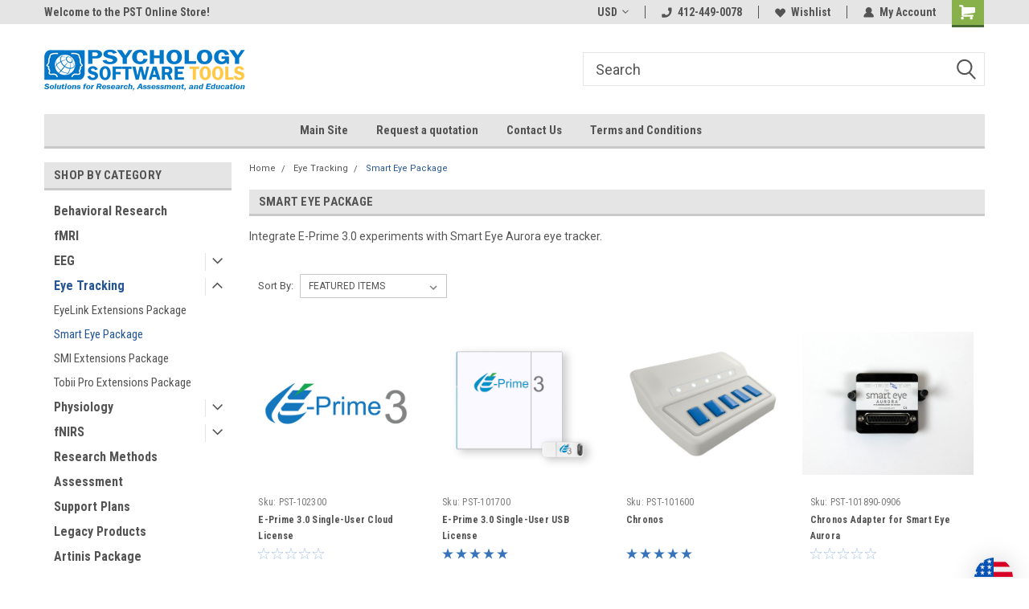

--- FILE ---
content_type: text/javascript; charset=utf-8
request_url: https://bigcommerce-duty-tax.herokuapp.com/bigcommerce-dutytax/getCurrencyId?sh=pspla5&currencyObj={%22name%22:%22United%20States%22,%22code%22:%22US%22,%22currency%22:%22USD%22,%22rateEstimate%22:%221.0000%22,%22currencySymbol%22:%22$%22,%22thousandsDelimiter%22:%22,%22,%22decimalDelimiter%22:%22.%22,%22scale%22:%222%22,%22baseCurrency%22:%22USD%22}&callback=CallbackRegistry.cb532933
body_size: 85
content:
/**/ typeof CallbackRegistry.cb532933 === 'function' && CallbackRegistry.cb532933(1);

--- FILE ---
content_type: application/javascript; charset=UTF-8
request_url: https://cdn11.bigcommerce.com/s-pspla5/stencil/191a2360-6fae-013d-cfb5-6e3ef077b7cf/e/7c463920-d55d-013a-3162-3aacf7c54e54/dist/theme-bundle.head_async.js
body_size: 3088
content:
(()=>{var e={6225:e=>{var t,n;n=function(e,t,n){"use strict";var a,i;if(function(){var t,n={lazyClass:"lazyload",loadedClass:"lazyloaded",loadingClass:"lazyloading",preloadClass:"lazypreload",errorClass:"lazyerror",autosizesClass:"lazyautosizes",srcAttr:"data-src",srcsetAttr:"data-srcset",sizesAttr:"data-sizes",minSize:40,customMedia:{},init:!0,expFactor:1.5,hFac:.8,loadMode:2,loadHidden:!0,ricTimeout:0,throttleDelay:125};for(t in i=e.lazySizesConfig||e.lazysizesConfig||{},n)t in i||(i[t]=n[t])}(),!t||!t.getElementsByClassName)return{init:function(){},cfg:i,noSupport:!0};var r=t.documentElement,s=e.HTMLPictureElement,o="addEventListener",l="getAttribute",c=e[o].bind(e),u=e.setTimeout,d=e.requestAnimationFrame||u,f=e.requestIdleCallback,m=/^picture$/i,h=["load","error","lazyincluded","_lazyloaded"],v={},y=Array.prototype.forEach,z=function(e,t){return v[t]||(v[t]=new RegExp("(\\s|^)"+t+"(\\s|$)")),v[t].test(e[l]("class")||"")&&v[t]},p=function(e,t){z(e,t)||e.setAttribute("class",(e[l]("class")||"").trim()+" "+t)},g=function(e,t){var n;(n=z(e,t))&&e.setAttribute("class",(e[l]("class")||"").replace(n," "))},C=function(e,t,n){var a=n?o:"removeEventListener";n&&C(e,t),h.forEach((function(n){e[a](n,t)}))},b=function(e,n,i,r,s){var o=t.createEvent("Event");return i||(i={}),i.instance=a,o.initEvent(n,!r,!s),o.detail=i,e.dispatchEvent(o),o},A=function(t,n){var a;!s&&(a=e.picturefill||i.pf)?(n&&n.src&&!t[l]("srcset")&&t.setAttribute("srcset",n.src),a({reevaluate:!0,elements:[t]})):n&&n.src&&(t.src=n.src)},E=function(e,t){return(getComputedStyle(e,null)||{})[t]},_=function(e,t,n){for(n=n||e.offsetWidth;n<i.minSize&&t&&!e._lazysizesWidth;)n=t.offsetWidth,t=t.parentNode;return n},w=function(){var e,n,a=[],i=[],r=a,s=function(){var t=r;for(r=a.length?i:a,e=!0,n=!1;t.length;)t.shift()();e=!1},o=function(a,i){e&&!i?a.apply(this,arguments):(r.push(a),n||(n=!0,(t.hidden?u:d)(s)))};return o._lsFlush=s,o}(),N=function(e,t){return t?function(){w(e)}:function(){var t=this,n=arguments;w((function(){e.apply(t,n)}))}},x=function(e){var t,a=0,r=i.throttleDelay,s=i.ricTimeout,o=function(){t=!1,a=n.now(),e()},l=f&&s>49?function(){f(o,{timeout:s}),s!==i.ricTimeout&&(s=i.ricTimeout)}:N((function(){u(o)}),!0);return function(e){var i;(e=!0===e)&&(s=33),t||(t=!0,(i=r-(n.now()-a))<0&&(i=0),e||i<9?l():u(l,i))}},M=function(e){var t,a,i=function(){t=null,e()},r=function(){var e=n.now()-a;e<99?u(r,99-e):(f||i)(i)};return function(){a=n.now(),t||(t=u(r,99))}},W=function(){var s,f,h,v,_,W,B,L,T,F,R,D,k=/^img$/i,H=/^iframe$/i,O="onscroll"in e&&!/(gle|ing)bot/.test(navigator.userAgent),P=0,$=0,q=-1,I=function(e){$--,(!e||$<0||!e.target)&&($=0)},U=function(e){return null==D&&(D="hidden"==E(t.body,"visibility")),D||!("hidden"==E(e.parentNode,"visibility")&&"hidden"==E(e,"visibility"))},j=function(e,n){var a,i=e,s=U(e);for(L-=n,R+=n,T-=n,F+=n;s&&(i=i.offsetParent)&&i!=t.body&&i!=r;)(s=(E(i,"opacity")||1)>0)&&"visible"!=E(i,"overflow")&&(a=i.getBoundingClientRect(),s=F>a.left&&T<a.right&&R>a.top-1&&L<a.bottom+1);return s},G=function(){var e,n,o,c,u,d,m,h,y,z,p,g,C=a.elements;if((v=i.loadMode)&&$<8&&(e=C.length)){for(n=0,q++;n<e;n++)if(C[n]&&!C[n]._lazyRace)if(!O||a.prematureUnveil&&a.prematureUnveil(C[n]))Z(C[n]);else if((h=C[n][l]("data-expand"))&&(d=1*h)||(d=P),z||(z=!i.expand||i.expand<1?r.clientHeight>500&&r.clientWidth>500?500:370:i.expand,a._defEx=z,p=z*i.expFactor,g=i.hFac,D=null,P<p&&$<1&&q>2&&v>2&&!t.hidden?(P=p,q=0):P=v>1&&q>1&&$<6?z:0),y!==d&&(W=innerWidth+d*g,B=innerHeight+d,m=-1*d,y=d),o=C[n].getBoundingClientRect(),(R=o.bottom)>=m&&(L=o.top)<=B&&(F=o.right)>=m*g&&(T=o.left)<=W&&(R||F||T||L)&&(i.loadHidden||U(C[n]))&&(f&&$<3&&!h&&(v<3||q<4)||j(C[n],d))){if(Z(C[n]),u=!0,$>9)break}else!u&&f&&!c&&$<4&&q<4&&v>2&&(s[0]||i.preloadAfterLoad)&&(s[0]||!h&&(R||F||T||L||"auto"!=C[n][l](i.sizesAttr)))&&(c=s[0]||C[n]);c&&!u&&Z(c)}},J=x(G),K=function(e){var t=e.target;t._lazyCache?delete t._lazyCache:(I(e),p(t,i.loadedClass),g(t,i.loadingClass),C(t,V),b(t,"lazyloaded"))},Q=N(K),V=function(e){Q({target:e.target})},X=function(e){var t,n=e[l](i.srcsetAttr);(t=i.customMedia[e[l]("data-media")||e[l]("media")])&&e.setAttribute("media",t),n&&e.setAttribute("srcset",n)},Y=N((function(e,t,n,a,r){var s,o,c,d,f,v;(f=b(e,"lazybeforeunveil",t)).defaultPrevented||(a&&(n?p(e,i.autosizesClass):e.setAttribute("sizes",a)),o=e[l](i.srcsetAttr),s=e[l](i.srcAttr),r&&(d=(c=e.parentNode)&&m.test(c.nodeName||"")),v=t.firesLoad||"src"in e&&(o||s||d),f={target:e},p(e,i.loadingClass),v&&(clearTimeout(h),h=u(I,2500),C(e,V,!0)),d&&y.call(c.getElementsByTagName("source"),X),o?e.setAttribute("srcset",o):s&&!d&&(H.test(e.nodeName)?function(e,t){try{e.contentWindow.location.replace(t)}catch(n){e.src=t}}(e,s):e.src=s),r&&(o||d)&&A(e,{src:s})),e._lazyRace&&delete e._lazyRace,g(e,i.lazyClass),w((function(){var t=e.complete&&e.naturalWidth>1;v&&!t||(t&&p(e,"ls-is-cached"),K(f),e._lazyCache=!0,u((function(){"_lazyCache"in e&&delete e._lazyCache}),9)),"lazy"==e.loading&&$--}),!0)})),Z=function(e){if(!e._lazyRace){var t,n=k.test(e.nodeName),a=n&&(e[l](i.sizesAttr)||e[l]("sizes")),r="auto"==a;(!r&&f||!n||!e[l]("src")&&!e.srcset||e.complete||z(e,i.errorClass)||!z(e,i.lazyClass))&&(t=b(e,"lazyunveilread").detail,r&&S.updateElem(e,!0,e.offsetWidth),e._lazyRace=!0,$++,Y(e,t,r,a,n))}},ee=M((function(){i.loadMode=3,J()})),te=function(){3==i.loadMode&&(i.loadMode=2),ee()},ne=function(){f||(n.now()-_<999?u(ne,999):(f=!0,i.loadMode=3,J(),c("scroll",te,!0)))};return{_:function(){_=n.now(),a.elements=t.getElementsByClassName(i.lazyClass),s=t.getElementsByClassName(i.lazyClass+" "+i.preloadClass),c("scroll",J,!0),c("resize",J,!0),c("pageshow",(function(e){if(e.persisted){var n=t.querySelectorAll("."+i.loadingClass);n.length&&n.forEach&&d((function(){n.forEach((function(e){e.complete&&Z(e)}))}))}})),e.MutationObserver?new MutationObserver(J).observe(r,{childList:!0,subtree:!0,attributes:!0}):(r[o]("DOMNodeInserted",J,!0),r[o]("DOMAttrModified",J,!0),setInterval(J,999)),c("hashchange",J,!0),["focus","mouseover","click","load","transitionend","animationend"].forEach((function(e){t[o](e,J,!0)})),/d$|^c/.test(t.readyState)?ne():(c("load",ne),t[o]("DOMContentLoaded",J),u(ne,2e4)),a.elements.length?(G(),w._lsFlush()):J()},checkElems:J,unveil:Z,_aLSL:te}}(),S=function(){var e,n=N((function(e,t,n,a){var i,r,s;if(e._lazysizesWidth=a,a+="px",e.setAttribute("sizes",a),m.test(t.nodeName||""))for(r=0,s=(i=t.getElementsByTagName("source")).length;r<s;r++)i[r].setAttribute("sizes",a);n.detail.dataAttr||A(e,n.detail)})),a=function(e,t,a){var i,r=e.parentNode;r&&(a=_(e,r,a),(i=b(e,"lazybeforesizes",{width:a,dataAttr:!!t})).defaultPrevented||(a=i.detail.width)&&a!==e._lazysizesWidth&&n(e,r,i,a))},r=M((function(){var t,n=e.length;if(n)for(t=0;t<n;t++)a(e[t])}));return{_:function(){e=t.getElementsByClassName(i.autosizesClass),c("resize",r)},checkElems:r,updateElem:a}}(),B=function(){!B.i&&t.getElementsByClassName&&(B.i=!0,S._(),W._())};return u((function(){i.init&&B()})),a={cfg:i,autoSizer:S,loader:W,init:B,uP:A,aC:p,rC:g,hC:z,fire:b,gW:_,rAF:w}}(t="undefined"!=typeof window?window:{},t.document,Date),t.lazySizes=n,e.exports&&(e.exports=n)}},t={};!function n(a){var i=t[a];if(void 0!==i)return i.exports;var r=t[a]={exports:{}};return e[a](r,r.exports,n),r.exports}(6225)})();
//# sourceMappingURL=theme-bundle.head_async.js.map

--- FILE ---
content_type: text/plain
request_url: https://www.google-analytics.com/j/collect?v=1&_v=j102&a=947323723&t=pageview&_s=1&dl=https%3A%2F%2Fpsychology-software-tools.mybigcommerce.com%2Feye-tracking%2Fsmart-eye-3-0-package%2F%3FsetCurrencyId%3D73&ul=en-us%40posix&dt=Eye%20Tracking%20-%20Smart%20Eye%20Package%20-%20Psychology%20Software%20Tools&sr=1280x720&vp=1280x720&_u=AACAAAATAAAAACAAI~&jid=1985607458&gjid=1182465040&cid=79517113.1767442251&tid=UA-9583062-1&_gid=1828573336.1767442252&_r=1&_slc=1&z=433209405
body_size: -459
content:
2,cG-8H8T10VXZT

--- FILE ---
content_type: text/javascript; charset=utf-8
request_url: https://bigcommerce-duty-tax.herokuapp.com/bigcommerce-dutytax/getCurrencyId?sh=pspla5&currencyObj={%22name%22:%22United%20States%22,%22code%22:%22US%22,%22currency%22:%22USD%22,%22rateEstimate%22:%221.0000%22,%22currencySymbol%22:%22$%22,%22thousandsDelimiter%22:%22,%22,%22decimalDelimiter%22:%22.%22,%22scale%22:%222%22,%22baseCurrency%22:%22USD%22}&callback=CallbackRegistry.cb539483
body_size: 85
content:
/**/ typeof CallbackRegistry.cb539483 === 'function' && CallbackRegistry.cb539483(1);

--- FILE ---
content_type: text/javascript; charset=utf-8
request_url: https://bigcommerce-duty-tax.herokuapp.com/bigcommerce-dutytax/getCurrencyId?sh=pspla5&currencyObj={%22name%22:%22United%20States%22,%22code%22:%22US%22,%22currency%22:%22USD%22,%22rateEstimate%22:%221.0000%22,%22currencySymbol%22:%22$%22,%22thousandsDelimiter%22:%22,%22,%22decimalDelimiter%22:%22.%22,%22scale%22:%222%22,%22baseCurrency%22:%22USD%22}&callback=CallbackRegistry.cb971218
body_size: 85
content:
/**/ typeof CallbackRegistry.cb971218 === 'function' && CallbackRegistry.cb971218(1);

--- FILE ---
content_type: text/javascript; charset=utf-8
request_url: https://bigcommerce-duty-tax.herokuapp.com/bigcommerce-dutytax/getCurrencyId?sh=pspla5&currencyObj={%22name%22:%22United%20States%22,%22code%22:%22US%22,%22currency%22:%22USD%22,%22rateEstimate%22:%221.0000%22,%22currencySymbol%22:%22$%22,%22thousandsDelimiter%22:%22,%22,%22decimalDelimiter%22:%22.%22,%22scale%22:%222%22,%22baseCurrency%22:%22USD%22}&callback=CallbackRegistry.cb026026
body_size: 85
content:
/**/ typeof CallbackRegistry.cb026026 === 'function' && CallbackRegistry.cb026026(1);